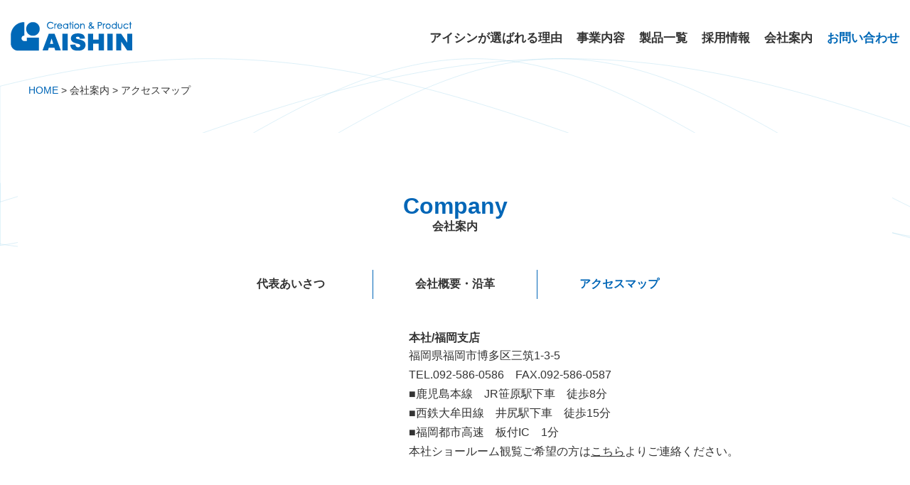

--- FILE ---
content_type: text/html; charset=UTF-8
request_url: https://www.aishin.biz/company/access/
body_size: 7406
content:
<!DOCTYPE html>
<html lang="ja">
<head>
	<meta charset="UTF-8">
	<title>アクセスマップ｜ホテル用システム（SOLEIL）・制御機器、メビウスVODシステムの開発・販売 | 株式会社アイシン</title>
	
<!-- All In One SEO Pack 3.5.2[65,80] -->
<meta name="description"  content="福岡にあるレジャーホテル向けシステム機器メーカー株式会社アイシンの本社・営業所、事業所へのアクセス情報をご紹介します。" />

<meta name="keywords"  content="株式会社アイシン,アイシン,東京,福岡,大阪,山口,高松" />

<script type="application/ld+json" class="aioseop-schema">{"@context":"https://schema.org","@graph":[{"@type":"Organization","@id":"https://www.aishin.biz/#organization","url":"https://www.aishin.biz/","name":"株式会社アイシン","sameAs":[]},{"@type":"WebSite","@id":"https://www.aishin.biz/#website","url":"https://www.aishin.biz/","name":"株式会社アイシン","publisher":{"@id":"https://www.aishin.biz/#organization"},"potentialAction":{"@type":"SearchAction","target":"https://www.aishin.biz/?s={search_term_string}","query-input":"required name=search_term_string"}},{"@type":"WebPage","@id":"https://www.aishin.biz/company/access/#webpage","url":"https://www.aishin.biz/company/access/","inLanguage":"ja","name":"アクセスマップ","isPartOf":{"@id":"https://www.aishin.biz/#website"},"breadcrumb":{"@id":"https://www.aishin.biz/company/access/#breadcrumblist"},"description":"福岡にあるレジャーホテル向けシステム機器メーカー株式会社アイシンの本社・営業所、事業所へのアクセス情報をご紹介します。","datePublished":"2019-12-05T05:59:17+09:00","dateModified":"2019-12-05T05:59:26+09:00"},{"@type":"BreadcrumbList","@id":"https://www.aishin.biz/company/access/#breadcrumblist","itemListElement":[{"@type":"ListItem","position":1,"item":{"@type":"WebPage","@id":"https://www.aishin.biz/","url":"https://www.aishin.biz/","name":"株式会社アイシン｜ホテル用システム（SOLEIL）・制御機器、メビウスVODシステムの開発・販売"}},{"@type":"ListItem","position":2,"item":{"@type":"WebPage","@id":"https://www.aishin.biz/company/","url":"https://www.aishin.biz/company/","name":"会社案内"}},{"@type":"ListItem","position":3,"item":{"@type":"WebPage","@id":"https://www.aishin.biz/company/access/","url":"https://www.aishin.biz/company/access/","name":"アクセスマップ"}}]}]}</script>
<link rel="canonical" href="https://www.aishin.biz/company/access/" />
<!-- All In One SEO Pack -->
<link rel='dns-prefetch' href='//code.jquery.com' />
<link rel='dns-prefetch' href='//s.w.org' />
		<script type="text/javascript">
			window._wpemojiSettings = {"baseUrl":"https:\/\/s.w.org\/images\/core\/emoji\/12.0.0-1\/72x72\/","ext":".png","svgUrl":"https:\/\/s.w.org\/images\/core\/emoji\/12.0.0-1\/svg\/","svgExt":".svg","source":{"concatemoji":"https:\/\/www.aishin.biz\/wp-includes\/js\/wp-emoji-release.min.js?ver=5.4.18"}};
			/*! This file is auto-generated */
			!function(e,a,t){var n,r,o,i=a.createElement("canvas"),p=i.getContext&&i.getContext("2d");function s(e,t){var a=String.fromCharCode;p.clearRect(0,0,i.width,i.height),p.fillText(a.apply(this,e),0,0);e=i.toDataURL();return p.clearRect(0,0,i.width,i.height),p.fillText(a.apply(this,t),0,0),e===i.toDataURL()}function c(e){var t=a.createElement("script");t.src=e,t.defer=t.type="text/javascript",a.getElementsByTagName("head")[0].appendChild(t)}for(o=Array("flag","emoji"),t.supports={everything:!0,everythingExceptFlag:!0},r=0;r<o.length;r++)t.supports[o[r]]=function(e){if(!p||!p.fillText)return!1;switch(p.textBaseline="top",p.font="600 32px Arial",e){case"flag":return s([127987,65039,8205,9895,65039],[127987,65039,8203,9895,65039])?!1:!s([55356,56826,55356,56819],[55356,56826,8203,55356,56819])&&!s([55356,57332,56128,56423,56128,56418,56128,56421,56128,56430,56128,56423,56128,56447],[55356,57332,8203,56128,56423,8203,56128,56418,8203,56128,56421,8203,56128,56430,8203,56128,56423,8203,56128,56447]);case"emoji":return!s([55357,56424,55356,57342,8205,55358,56605,8205,55357,56424,55356,57340],[55357,56424,55356,57342,8203,55358,56605,8203,55357,56424,55356,57340])}return!1}(o[r]),t.supports.everything=t.supports.everything&&t.supports[o[r]],"flag"!==o[r]&&(t.supports.everythingExceptFlag=t.supports.everythingExceptFlag&&t.supports[o[r]]);t.supports.everythingExceptFlag=t.supports.everythingExceptFlag&&!t.supports.flag,t.DOMReady=!1,t.readyCallback=function(){t.DOMReady=!0},t.supports.everything||(n=function(){t.readyCallback()},a.addEventListener?(a.addEventListener("DOMContentLoaded",n,!1),e.addEventListener("load",n,!1)):(e.attachEvent("onload",n),a.attachEvent("onreadystatechange",function(){"complete"===a.readyState&&t.readyCallback()})),(n=t.source||{}).concatemoji?c(n.concatemoji):n.wpemoji&&n.twemoji&&(c(n.twemoji),c(n.wpemoji)))}(window,document,window._wpemojiSettings);
		</script>
		<style type="text/css">
img.wp-smiley,
img.emoji {
	display: inline !important;
	border: none !important;
	box-shadow: none !important;
	height: 1em !important;
	width: 1em !important;
	margin: 0 .07em !important;
	vertical-align: -0.1em !important;
	background: none !important;
	padding: 0 !important;
}
</style>
	<link rel='stylesheet' id='wp-block-library-css'  href='https://www.aishin.biz/wp-includes/css/dist/block-library/style.min.css?ver=5.4.18' type='text/css' media='all' />
<link rel='stylesheet' id='responsive-lightbox-swipebox-css'  href='https://www.aishin.biz/wp-content/plugins/responsive-lightbox/assets/swipebox/swipebox.min.css?ver=2.2.3' type='text/css' media='all' />
<link rel='stylesheet' id='wp-pagenavi-css'  href='https://www.aishin.biz/wp-content/plugins/wp-pagenavi/pagenavi-css.css?ver=2.70' type='text/css' media='all' />
<link rel='stylesheet' id='style-base-css'  href='https://www.aishin.biz/wp-content/themes/kous/style.css?ver=5.4.18' type='text/css' media='all' />
<link rel='stylesheet' id='style-pure-css'  href='https://www.aishin.biz/wp-content/themes/kous/css/pure-min.css?ver=5.4.18' type='text/css' media='all' />
<link rel='stylesheet' id='style-font-css'  href='https://www.aishin.biz/wp-content/themes/kous/css/font-awesome.min.css?ver=5.4.18' type='text/css' media='all' />
<link rel='stylesheet' id='style-common-css'  href='https://www.aishin.biz/wp-content/themes/kous/css/add/common.css?ver=5.4.18' type='text/css' media='all' />
<link rel='stylesheet' id='style-page-css'  href='https://www.aishin.biz/wp-content/themes/kous/css/add/page.css?ver=5.4.18' type='text/css' media='all' />
<link rel='stylesheet' id='style-pc-css'  href='https://www.aishin.biz/wp-content/themes/kous/css/add/pc.css?ver=5.4.18' type='text/css' media='all' />
<script type='text/javascript' src='https://www.aishin.biz/wp-includes/js/jquery/jquery.js?ver=1.12.4-wp'></script>
<script type='text/javascript' src='https://www.aishin.biz/wp-includes/js/jquery/jquery-migrate.min.js?ver=1.4.1'></script>
<script type='text/javascript' src='https://www.aishin.biz/wp-content/plugins/responsive-lightbox/assets/swipebox/jquery.swipebox.min.js?ver=2.2.3'></script>
<script type='text/javascript' src='https://www.aishin.biz/wp-content/plugins/responsive-lightbox/assets/infinitescroll/infinite-scroll.pkgd.min.js?ver=5.4.18'></script>
<script type='text/javascript'>
/* <![CDATA[ */
var rlArgs = {"script":"swipebox","selector":"lightbox","customEvents":"","activeGalleries":"1","animation":"1","hideCloseButtonOnMobile":"0","removeBarsOnMobile":"0","hideBars":"1","hideBarsDelay":"5000","videoMaxWidth":"1080","useSVG":"1","loopAtEnd":"0","woocommerce_gallery":"0","ajaxurl":"https:\/\/www.aishin.biz\/wp-admin\/admin-ajax.php","nonce":"35269736a7"};
/* ]]> */
</script>
<script type='text/javascript' src='https://www.aishin.biz/wp-content/plugins/responsive-lightbox/js/front.js?ver=2.2.3'></script>
<script type='text/javascript' src='//code.jquery.com/jquery-1.12.0.min.js?ver=5.4.18'></script>
<script type='text/javascript' src='https://www.aishin.biz/wp-content/themes/kous/js/common.js?ver=5.4.18'></script>
<link rel='https://api.w.org/' href='https://www.aishin.biz/wp-json/' />
<link rel="EditURI" type="application/rsd+xml" title="RSD" href="https://www.aishin.biz/xmlrpc.php?rsd" />
<link rel="wlwmanifest" type="application/wlwmanifest+xml" href="https://www.aishin.biz/wp-includes/wlwmanifest.xml" /> 
<meta name="generator" content="WordPress 5.4.18" />
<link rel='shortlink' href='https://www.aishin.biz/?p=26' />
<link rel="alternate" type="application/json+oembed" href="https://www.aishin.biz/wp-json/oembed/1.0/embed?url=https%3A%2F%2Fwww.aishin.biz%2Fcompany%2Faccess%2F" />
<link rel="alternate" type="text/xml+oembed" href="https://www.aishin.biz/wp-json/oembed/1.0/embed?url=https%3A%2F%2Fwww.aishin.biz%2Fcompany%2Faccess%2F&#038;format=xml" />
<!-- Global site tag (gtag.js) - Google Analytics -->
<script async src="https://www.googletagmanager.com/gtag/js?id=UA-169179810-1"></script>
<script>
  window.dataLayer = window.dataLayer || [];
  function gtag(){dataLayer.push(arguments);}
  gtag('js', new Date());

  gtag('config', 'UA-169179810-1');
</script>
    <meta http-equiv="X-UA-Compatible" content="IE=edge">

    <meta name="viewport" content="width=device-width, initial-scale=1">

    <meta name="format-detection" content="telephone=no">

    <!--[if lte IE 8]>

        <link rel="stylesheet" href="https://unpkg.com/purecss@1.0.0/build/grids-responsive-old-ie-min.css">

    <![endif]-->

    <!--[if gt IE 8]><!-->

        <link rel="stylesheet" href="https://unpkg.com/purecss@1.0.0/build/grids-responsive-min.css">

    <!--<![endif]-->


<link rel="icon" href="https://www.aishin.biz/wp-content/uploads/2020/07/cropped-favicon-32x32.png" sizes="32x32" />
<link rel="icon" href="https://www.aishin.biz/wp-content/uploads/2020/07/cropped-favicon-192x192.png" sizes="192x192" />
<link rel="apple-touch-icon" href="https://www.aishin.biz/wp-content/uploads/2020/07/cropped-favicon-180x180.png" />
<meta name="msapplication-TileImage" content="https://www.aishin.biz/wp-content/uploads/2020/07/cropped-favicon-270x270.png" />
		<style type="text/css" id="wp-custom-css">
			/* =========================
   仕様セクション専用（spec-section）
========================= */

/* H3：タグ風（文字の後ろだけ背景色） */
.spec-section h3{
  font-size: 1.6em;
  color: #000;
  background-color: rgb(146, 198, 228);
  padding: .3em .7em;
  margin: 0 0 1em 0;
  display: inline-block;
}

/* H4 */
.spec-section h4{
  font-size: 1.4em;
  margin: 0 0 .8em 0;
}

/* テーブル内の行の高さ */
.spec-section figure.wp-block-table td,
.spec-section figure.wp-block-table th{
  padding-top: .45em;
  padding-bottom: .45em;
}

/* 表ブロック（左寄せ統一） */
.spec-section figure.wp-block-table{
  max-width: 980px;
  margin: 0 0 1.2em 0;
}

/* 表内部 */
.spec-section figure.wp-block-table table{
  width: 100%;
  table-layout: fixed;
}

/* 列比率 5:5 */
.spec-section figure.wp-block-table th:first-child,
.spec-section figure.wp-block-table td:first-child{
  width: 50%;
}

/* 備考・説明文（※など） */
.spec-section .spec-note{
  max-width: 980px;
  margin: .6em 0 0 0;
  padding: 0;
  text-indent: 0;
}

/* テーブル：スマホ時のはみ出し対策 */
@media (max-width: 600px){
  .spec-section figure.wp-block-table{
    overflow-x: auto;
    -webkit-overflow-scrolling: touch;
    width: 100% !important;
    max-width: 100% !important;
  }

  .spec-section figure.wp-block-table table{
    width: 100% !important;
    table-layout: auto;
  }

  .spec-section figure.wp-block-table td,
  .spec-section figure.wp-block-table th{
    white-space: normal;
    overflow-wrap: anywhere;
    word-break: break-word;
  }
}

/* =========================
   2列リスト（PC：2列 / スマホ：1列）
   対象：ul.two-col-list
========================= */

#product #main .wrap01 ul.two-col-list{
  display: flex;
  flex-wrap: wrap;
  gap: .6em 1.5em;
  padding-left: 0; /* ←二重padding防止 */
}

#product #main .wrap01 ul.two-col-list > li{
  width: calc(50% - .75em);
  box-sizing: border-box; /* 2列維持 */
  position: relative;
  padding-left: 1.8em;    /* ●揃えの基準 */
}

@media (max-width: 600px){
  #product #main .wrap01 ul.two-col-list{
    gap: .6em 0;
  }
  #product #main .wrap01 ul.two-col-list > li{
    width: 100%;
    margin-bottom: .4em;
  }
}

/* =========================
   1行（長文）リスト用：テーマの width:50% を無効化
   対象：ul.one-line-list
========================= */
#product #main .wrap01 ul.one-line-list{
  display: block;
  padding-left: 0; /* ←二重padding防止 */
}

#product #main .wrap01 ul.one-line-list > li{
  width: auto !important;
  position: relative;
  padding-left: 1.8em;  /* ●揃えの基準 */
}

/* ●（テーマの::before）固定 */
#product #main .wrap01 ul.two-col-list > li::before,
#product #main .wrap01 ul.one-line-list > li::before{
  position: absolute;
  left: 0;
  top: .15em;
  padding-right: 0;
}
		</style>
			<link rel="preconnect" href="https://fonts.gstatic.com">
	<link href="https://fonts.googleapis.com/css2?family=Noto+Serif+JP:wght@200;300;400;500;600;700;900&display=swap" rel="stylesheet">
</head>
<body>

<header>
	<div id="header">
		<h1 class="title1"><a href="https://www.aishin.biz"><img src="https://www.aishin.biz/wp-content/themes/kous/images/common/ico_headerlogo.png" alt="" class="pure-img"></a></h1>
		<div class="container">
			<a class="menu-trigger" href="/">
				<span></span>
				<span></span>
				<span></span>
			</a>
		</div>
		<!-- /.container -->

		<div id="gNavi">
			<nav class="menu-%e3%82%b0%e3%83%ad%e3%83%bc%e3%83%90%e3%83%ab%e3%83%a1%e3%83%8b%e3%83%a5%e3%83%bc-container"><ul id="menu-%e3%82%b0%e3%83%ad%e3%83%bc%e3%83%90%e3%83%ab%e3%83%a1%e3%83%8b%e3%83%a5%e3%83%bc" class="menu"><li id="menu-item-107" class="menu-item menu-item-type-post_type menu-item-object-page menu-item-107"><a href="https://www.aishin.biz/strength/">アイシンが選ばれる理由<span></span></a></li>
<li id="menu-item-109" class="menu-item menu-item-type-post_type menu-item-object-page menu-item-109"><a href="https://www.aishin.biz/business/">事業内容<span></span></a></li>
<li id="menu-item-238" class="menu-item menu-item-type-post_type menu-item-object-page menu-item-238"><a href="https://www.aishin.biz/products/">製品一覧<span></span></a></li>
<li id="menu-item-108" class="menu-item menu-item-type-post_type menu-item-object-page menu-item-108"><a href="https://www.aishin.biz/recruit/">採用情報<span></span></a></li>
<li id="menu-item-110" class="menu-item menu-item-type-post_type menu-item-object-page current-page-ancestor menu-item-110"><a href="https://www.aishin.biz/company/">会社案内<span></span></a></li>
<li id="menu-item-111" class="menu-item menu-item-type-post_type menu-item-object-page menu-item-111"><a href="https://www.aishin.biz/contact/">お問い合わせ<span></span></a></li>
</ul></nav>		</div>
		<!-- /#gNavi -->


	</div>
	 <!-- /#header -->
			<div id="breadcrumbs">
			<div class="breadcrumbs container" typeof="BreadcrumbList" vocab="https://schema.org/">
			    <!-- Breadcrumb NavXT 6.4.0 -->
<span property="itemListElement" typeof="ListItem"><a property="item" typeof="WebPage" title="Go to 株式会社アイシン." href="https://www.aishin.biz" class="home" ><span property="name">HOME</span></a><meta property="position" content="1"></span> &gt; <span property="itemListElement" typeof="ListItem"><a property="item" typeof="WebPage" title="Go to 会社案内." href="https://www.aishin.biz/company/" class="post post-page" ><span property="name">会社案内</span></a><meta property="position" content="2"></span> &gt; <span class="post post-page current-item">アクセスマップ</span>			</div>
		</div>
		<!-- /#breadcrumbs -->
		<div id="backCanvas">
	<div id="canvas-container" style="width: 100%; height: 60vh;">
	    <canvas id="sineCanvas" style="width: 100%; height: 60vh;" width="800" height="300"></canvas>
	</div>
</div>
</header>
<article id="access">
	<section id="main">

		<section class="section1">
        	<div class="container">
				<div class="wrap1">
					<h1 class="title1 lazy">Company<small>会社案内</small></h1>

					<div class="wrap-anchorlink"><div class="container">
	<div class="anchorlink lazy">
	<ul class="text-center"><li class="page_item page-item-22"><a href="https://www.aishin.biz/company/message/">代表あいさつ</a></li>
<li class="page_item page-item-1378"><a href="https://www.aishin.biz/company/outline/">会社概要・沿革</a></li>
<li class="page_item page-item-26 current_page_item"><a href="https://www.aishin.biz/company/access/" aria-current="page">アクセスマップ</a></li>
</ul>	</div>
</div></div>
					
					<div class="pure-g group1 lazy">
						<div class="pure-u-1 pure-u-md-9-24 unit1">
							<iframe src="https://www.google.com/maps/embed?pb=!1m18!1m12!1m3!1d3325.001111387732!2d130.4514000155111!3d33.55334745130205!2m3!1f0!2f0!3f0!3m2!1i1024!2i768!4f13.1!3m3!1m2!1s0x354190fc788c3a27%3A0x321f84b6baa6ebf!2z77yI5qCq77yJ44Ki44Kk44K344Oz!5e0!3m2!1sja!2sjp!4v1575529251745!5m2!1sja!2sjp" width="425" height="350" frameborder="0" style="border:0;" allowfullscreen=""></iframe>
						</div>
						<div class="pure-u-1 pure-u-md-15-24 unit2">
							<h3 class="title3">本社/福岡支店</h2>
							<p>
								福岡県福岡市博多区三筑1-3-5<br>
								<a href="tel:092-586-0586">TEL.092-586-0586</a>　FAX.092-586-0587<br>
								■鹿児島本線　JR笹原駅下車　徒歩8分<br>
								■西鉄大牟田線　井尻駅下車　徒歩15分<br>
								■福岡都市高速　板付IC　1分<br>
								本社ショールーム観覧ご希望の方は<a href="https://www.aishin.biz/contact">こちら</a>よりご連絡ください。
							</p>
						</div>
					</div>
					<!-- .group1 -->
					
					<div class="pure-g group1 lazy">
						<div class="pure-u-1 pure-u-md-9-24 unit1">
							<iframe src="https://www.google.com/maps/embed?pb=!1m18!1m12!1m3!1d3286.795884976163!2d135.49556961552918!3d34.533398999666986!2m3!1f0!2f0!3f0!3m2!1i1024!2i768!4f13.1!3m3!1m2!1s0x6000da4fcc89e6b9%3A0xf1b15bb2fcebfe42!2z44CSNTk5LTgyMzcg5aSn6Ziq5bqc5aC65biC5Lit5Yy65rex5LqV5rC05rGg55S677yT77yR77yU77yY!5e0!3m2!1sja!2sjp!4v1575621983905!5m2!1sja!2sjp" width="425" height="350" frameborder="0" style="border:0;" allowfullscreen=""></iframe>
						</div>
						<div class="pure-u-1 pure-u-md-15-24 unit2">
							<h3 class="title3">大阪支店</h2>
							<p>
								大阪府堺市中区深井水池町3148<br>
								<a href="tel:072-275-7426">TEL.072-275-7426</a>　FAX.072-275-7427<br>
								■泉北高速鉄道線　深井駅下車　徒歩5分<br>
								■阪和自動車道　堺IC　3.7Km<br>
								大阪ショールーム観覧ご希望の方は<a href="https://www.aishin.biz/contact">こちら</a>よりご連絡ください。
							</p>
						</div>
					</div>
					<!-- .group1 -->
					
					<div class="pure-g group1 lazy">
						<div class="pure-u-1 pure-u-md-9-24 unit1">
							<iframe src="https://www.google.com/maps/embed?pb=!1m18!1m12!1m3!1d3239.1678698079713!2d139.8301727!3d35.7220898!2m3!1f0!2f0!3f0!3m2!1i1024!2i768!4f13.1!3m3!1m2!1s0x60188f3994f2c1a9%3A0xc6c58af1f45f6801!2z44CSMTMxLTAwNDEg5p2x5Lqs6YO95aKo55Sw5Yy65YWr5bqD77yU5LiB55uu77yU77yT4oiS77yZ!5e0!3m2!1sja!2sjp!4v1662013448436!5m2!1sja!2sjp" width="425" height="350" frameborder="0" style="border:0;" allowfullscreen=""></iframe>
						</div>
						<div class="pure-u-1 pure-u-md-15-24 unit2">
							<h3 class="title3">東京支店</h2>
							<p>
								東京都墨田区八広4-43-9-1F<br>
								<a href="tel:03-3610-0102">TEL.03-3610-0102</a>　FAX.03-3610-0103<br>
								■京成電鉄　八広駅　徒歩 8分<br>
								■首都高速中央環状線　四ツ木IC　5分<br>
								■首都高速６号向島線　堤通IC　6分<br>
								■首都高速７号小松川線　錦糸町IC　11分<br>
								東京ショールーム観覧ご希望の方は<a href="https://www.aishin.biz/contact">こちら</a>よりご連絡ください。
							</p>
						</div>
					</div>
					<!-- .group1 -->
				</div>
				<!-- .wrap1 -->
			</div>
			<!-- .container -->
        </section>
        <!-- .section1 -->


	</section>
	<!-- /#main -->
</article>
<!-- /#access -->

<footer>
	<div id="footer">
		<div class="container">
			<div class="pure-g group1">
				<div class="pure-u-1 pure-u-md-5-24 unit1">
					<h1 class="title1"><a href="https://www.aishin.biz"><img src="https://www.aishin.biz/wp-content/themes/kous/images/common/ico_footerlogo.png" alt="" class="pure-img"></a></h1>
				</div>
				<div class="pure-u-1 pure-u-md-19-24 unit2">
					<div class="footer-nav cf">
						<nav class="menu-%e3%83%95%e3%83%83%e3%82%bf%e3%83%bc%e3%83%a1%e3%83%8b%e3%83%a5%e3%83%bc-container"><ul id="menu-%e3%83%95%e3%83%83%e3%82%bf%e3%83%bc%e3%83%a1%e3%83%8b%e3%83%a5%e3%83%bc" class="menu"><li id="menu-item-113" class="menu-item menu-item-type-custom menu-item-object-custom menu-item-home menu-item-113"><a href="http://www.aishin.biz">HOME<span></span></a></li>
<li id="menu-item-114" class="menu-item menu-item-type-post_type menu-item-object-page menu-item-114"><a href="https://www.aishin.biz/strength/">アイシンが選ばれる理由<span></span></a></li>
<li id="menu-item-115" class="menu-item menu-item-type-post_type menu-item-object-page menu-item-115"><a href="https://www.aishin.biz/business/">事業内容<span></span></a></li>
<li id="menu-item-142" class="menu-item menu-item-type-post_type menu-item-object-products menu-item-142"><a href="https://www.aishin.biz/products/soleil-computer-2/">製品一覧<span></span></a></li>
<li id="menu-item-116" class="menu-item menu-item-type-post_type menu-item-object-page menu-item-116"><a href="https://www.aishin.biz/recruit/">採用情報<span></span></a></li>
<li id="menu-item-117" class="menu-item menu-item-type-post_type menu-item-object-page current-page-ancestor menu-item-117"><a href="https://www.aishin.biz/company/">会社案内<span></span></a></li>
<li id="menu-item-137" class="menu-item menu-item-type-taxonomy menu-item-object-category menu-item-137"><a href="https://www.aishin.biz/category/news/">お知らせ<span></span></a></li>
<li id="menu-item-118" class="menu-item menu-item-type-post_type menu-item-object-page menu-item-118"><a href="https://www.aishin.biz/contact/">お問い合わせ<span></span></a></li>
<li id="menu-item-231" class="menu-item menu-item-type-post_type menu-item-object-page menu-item-privacy-policy menu-item-231"><a href="https://www.aishin.biz/privacy-policy/">プライバシーポリシー<span></span></a></li>
</ul></nav>					</div>
					<!-- /.footer-nav -->
					<table>
						<tr>
							<th style="text-align: left;">本　　社　/</th>
							<td style="width: 320px;">〒812-0887 <span>福岡県福岡市博多区三筑1-3-5</span></td>
							<td><a href="tel:092-586-0586">TEL.092-586-0586</a> FAX.092-586-0587</span></td>
						</tr>
						<tr>
							<th style="text-align: left;">福岡支店　/</th>
							<td style="width: 320px;">〒812-0887 <span>福岡県福岡市博多区三筑1-3-5</span></td>
							<td><a href="tel:092-586-0586">TEL.092-586-0586</a> FAX.092-586-0587</span></td>
						</tr>
						<tr>
							<th style="text-align: left;">大阪支店　/</th>
							<td style="width: 320px;">〒599-8237 <span>大阪府堺市中区深井水池町3148</span></td>
							<td><a href="tel:072-275-7426">TEL.072-275-7426</a> FAX.072-275-7427</span></td>
						</tr>
						<tr>
							<th style="text-align: left;">東京支店　/</th>
							<td style="width: 320px;">〒131-0041 <span>東京都墨田区八広4-43-9-1F</span></td>
							<td><a href="tel:03-3610-0102">TEL.03-3610-0102</a> FAX.03-3610-0103</span></td>
						</tr>
					</table>
					<!-- <p>
						本　　　社 / 〒812-0887 <span>福岡県福岡市博多区三筑1-3-5　</span><span><a href="tel:092-586-0586">TEL.092-586-0586</a> FAX.092-586-0587</span><br>
						大阪　支店 / 〒599-8237 <span>大阪府堺市中区深井水池町3148　</span><span><a href="tel:072-275-7426">TEL.072-275-7426</a> FAX.072-275-7427</span><br>
						東京営業所 / 〒144-0051 <span>東京都大田区西蒲田6-35-13 グローリー2F　</span><span><a href="tel:03-3739-8181">TEL.03-3739-8181</a> FAX.03-3739-8123</span><br>
						高松営業所 / 〒761-0113 <span>香川県高松市屋島西町2285番地16-102　</span><span><a href="tel:087-899-5972">TEL.087-899-5972</a> FAX.087-899-5973</span><br>
						山口営業所 / 〒740-0032 <span>山口県岩国市尾津町2-13-17　</span><span><a href="tel:0827-28-4334">TEL.0827-28-4334</a> FAX.0827-28-2944</span>
					</p> -->
				</div>
			</div>
			<!-- .pure-g -->

		</div>
		
	</div>
	<div id="copyright" class="text-center">
		<div class="container">
			<p class="text-center">&copy; AISHIN Co., Ltd. All Rights Reserved.</p>
			<!-- <a href="https://www.aishin.biz/privacy-policy">プライバシーポリシー</a> -->
		</div>
	</div>

</footer>
<script type='text/javascript' src='https://www.aishin.biz/wp-includes/js/wp-embed.min.js?ver=5.4.18'></script>
</body>
</html>


--- FILE ---
content_type: text/css
request_url: https://www.aishin.biz/wp-content/themes/kous/css/add/common.css?ver=5.4.18
body_size: 2820
content:
@charset "utf-8";

/* reset
*********************************************************/

* {
    margin: 0;
    padding: 0;
}

div {
    -webkit-box-sizing: border-box;
    -moz-box-sizing: border-box;
    box-sizing: border-box;
}

ul,
ol {
    list-style: none;
}

h1,
h2,
h3,
h4,
h5 {
    margin: 0;
}


/* common
*********************************************************/

html {
    font-size: 62.5%;
}

body {
    color: #333;
    /*background: url(../../images/common/img_background.png) 0 30px no-repeat #fafafa;
    background-size: 100vw;*/
}

body,
.pure-g [class*=pure-u] {
    font-family: "游ゴシック", YuGothic, Verdana, "メイリオ", Meiryo, "ヒラギノ角ゴ ProN W3", "Hiragino Kaku Gothic ProN", sans-serif;
}

@media all and (-ms-high-contrast:none) {

    body,
    .pure-g [class*=pure-u] {
        font-family: "メイリオ", Meiryo, Verdana, "ヒラギノ角ゴ ProN W3", "Hiragino Kaku Gothic ProN", sans-serif;
    }
}

.mincho {
    font-family: 'Noto Serif JP', 游明朝, "Yu Mincho", YuMincho, "Hiragino Mincho ProN", HGS明朝E, メイリオ, Meiryo, serif;
    font-feature-settings: "palt";
}

body {
    -webkit-font-smoothing: subpixel-antialiased;
    -moz-osx-font-smoothing: unset;

    @media only screen and(-webkit-min-device-pixel-ratio: 2), (min-resolution: 2dppx) {
        -webkit-font-smoothing: antialiased;
        -moz-osx-font-smoothing: grayscale;
    }
}

p {
    font-size: 1.6rem;
    line-height: 1.7;
}


a {
    color: #333;
    outline: none;
}

a:hover {
    opacity: 0.6;
    -webkit-transition: all 0.3s;
    -moz-transition: all 0.3s;
    -ms-transition: all 0.3s;
    -o-transition: all 0.3s;
    transition: all 0.3s;
}

.container {
    width: 100%;
    max-width: 1230px;
    padding-left: 15px;
    padding-right: 15px;
    margin: auto;
    overflow: hidden;
    position: relative;
    -webkit-box-sizing: border-box;
    -moz-box-sizing: border-box;
    box-sizing: border-box;
}

.clear {
    clear: both !important;
}

.text-center {
    text-align: center;
}

.text-left {
    text-align: left;
}

.text-right {
    text-align: right;
}

.center-block {
    display: block;
    margin: auto;
}

.wp-pagenavi {
    padding: 20px 0;
    background: #F9F9F9;
    margin-top: 45px;
    font-size: 1.6rem;
    overflow: hidden;
}

.wp-pagenavi.var01 {
    padding-left: 15px;
    padding-right: 15px;
    -webkit-box-sizing: border-box;
    -moz-box-sizing: border-box;
    box-sizing: border-box;
}

.wp-pagenavi a,
.wp-pagenavi span {
    background: #FFF;
}

.wp-pagenavi.var01 a {
    border: none;
    color: #333;
    background: none;
}

.wp-pagenavi.var01 .pull-right{
    text-align: right;
    word-break: break-all;
}

.wp-pagenavi span.current {
    background: #666;
    color: #fff;
    border-color: #666;
}

.bg-danger {
    background-color: #f2dede;
    padding: 5px;
}

.text-danger {
    color: #a94442;
}

a[href^=tel] {
    text-decoration: none;
    color: inherit;
    cursor: default;
}

a[href^=tel]:hover {
    opacity: 1;
}

.lazy {
    opacity: 0;
    position: relative;
    -webkit-transform: translate(0%, 50px);
    transform: translate(0%, 50px);
}

.lazy-show {
    opacity: 1;
    -webkit-transition: all 0.8s;
    -moz-transition: all 0.8s;
    -ms-transition: all 0.8s;
    -o-transition: all 0.8s;
    -webkit-transform: translate(0, 0);
    transform: translate(0, 0);
    transition: all 1s;
}

.flickWrap {
    width: 100%;
}

#backCanvas {
    position: fixed;
    left: 0;
    top: 0;
    z-index: -5;
    width: 100vw;
    height: 60vh;
}


@media screen and (max-width:768px) {
    a[href^=tel] {
        /*text-decoration: underline;*/
    }

    .flickWrap {
        overflow: auto;
        white-space: nowrap;
        margin-bottom: 60px;
        padding: 5px 0;
    }

    .flickWrap::before {
        content: "※表が見切れる場合は横スクロールでご覧ください。";
        color: #F55;
        font-size: 1.4rem;
        margin-bottom: 20px;
    }

    .flickWrap::-webkit-scrollbar {
        height: 5px;
    }

    .flickWrap::-webkit-scrollbar-track {
        background: #F1F1F1;
    }

    .flickWrap::-webkit-scrollbar-thumb {
        background: #BCBCBC;
    }

    #backCanvas {
        height: 40vh;
    }
}


/* Header
*********************************************************/
#header {
    width: calc(100% - 30px);
    margin: auto;
    padding: 30px 0;
}

#header h1 {
    display: inline-block;
}

#header .container {
    display: none;
}

@media screen and (max-width:768px) {

    #header .container {
        display: block;
    }

    #header a.menu-trigger,
    #header a.menu-trigger span {
        display: inline-block;
        transition: all .4s;
        box-sizing: border-box;
    }

    #header a.menu-trigger {
        position: fixed;
        width: 40px;
        height: 40px;
        right: 10px;
        top: 10px;
        z-index: 600;
        background: rgba(255, 255, 255, 0.75);
    }

    #header a.menu-trigger:hover {
        opacity: 1;
    }

    #header a.menu-trigger span {
        position: absolute;
        left: 5px;
        width: 30px;
        height: 2px;
        background-color: #333;
        border-radius: 1px;
    }

    #header a.menu-trigger span:nth-of-type(1) {
        top: 10px;
    }

    #header a.menu-trigger span:nth-of-type(2) {
        top: 48%;
    }

    #header a.menu-trigger span:nth-of-type(3) {
        bottom: 10px;
    }

    .menu-trigger.active span:nth-of-type(1) {
        -webkit-transform: translateY(9px) rotate(-315deg);
        transform: translateY(9px) rotate(-315deg);
    }

    .menu-trigger.active span:nth-of-type(2) {
        opacity: 0;
    }

    .menu-trigger.active span:nth-of-type(3) {
        -webkit-transform: translateY(-9px) rotate(315deg);
        transform: translateY(-9px) rotate(315deg);
    }
}

/* GlobalNavi
*********************************************************/

#gNavi {
    display: inline-block;
    padding-top: 12px;
    float: right;
}

#gNavi ul li {
    display: inline-block;
    font-size: 1.7rem;
    white-space: nowrap;
}

#gNavi ul li+li {
    padding-left: 1em;
}

#gNavi ul li a {
    color: #333;
    text-decoration: none;
    font-weight: bold;
}

#gNavi ul li:last-of-type a {
    color: #0068b7;
}


@media screen and (max-width:768px) {
    #gNavi {
        display: none;
        background: rgba(0, 0, 0, 0.9);
        position: fixed;
        left: 0;
        top: 0;
        width: 100vw;
        height: 100vh;
        z-index: 100;
        overflow: hidden;
    }

    #gNavi .container {
        overflow: hidden;
        position: relative;
        width: 100vw;
        height: 100vh;
        padding: 0;
    }

    #gNavi ul {
        display: block;
        height: 100vh;
        overflow-y: scroll;
        padding-bottom: 100px;
        border: none;
        position: absolute;
        right: -100vw;
        top: 50px;
        width: 100vw;
        -webkit-box-sizing: border-box;
        -moz-box-sizing: border-box;
        box-sizing: border-box;
        z-index: 110;
        padding-left: 0;
    }

    #gNavi ul li,
    #gNavi ul li:first-of-type {
        float: none;
        display: block;
        width: 100%;
        border: none;
        padding-left: 0;
        border-bottom: 1px dotted #fff;
    }

    #gNavi ul li+li {
        padding-left: 0;
    }

    #gNavi ul li a,
    #gNavi ul li:last-of-type a {
        color: #FFF;
        line-height: 1;
        border: none;
        display: block;
        text-align: center;
        width: 100%;
        -webkit-box-sizing: border-box;
        -moz-box-sizing: border-box;
        box-sizing: border-box;
        padding: 20px 0;
    }

    #gNavi ul li:first-of-type a {
        border: none;
    }

    #gNavi ul li a small {
        display: none;
    }
}


/* Breadcrumbs
*********************************************************/

#breadcrumbs {
    padding: 15px 0;
    font-size: 1.4rem;
    margin-bottom: 35px;
    background: none;
}

#breadcrumbs a {
    color: #333;
    text-decoration: none;
}

#breadcrumbs a.home {
    color: #0066b7;
}


@media screen and (max-width:768px) {
    #breadcrumbs {
        height: auto;
        padding: 15px 0;
        line-height: 1.6;
        margin-bottom: 20px;
    }
}


/* Content
*********************************************************/

@media screen and (max-width:768px) {}



/* sidebar
*********************************************************/

@media screen and (max-width:768px) {}


/* Footer
*********************************************************/
footer {
    background: #0068b7;
}

#footer {
    padding-top: 50px;
}

.footer-nav {
    margin-bottom: 30px;
}

.footer-nav li {
    display: inline-block;
    margin-right: 9px;
}

.footer-nav li:last-of-type {
    margin-right: auto;
}

.footer-nav a {
    text-decoration: none;
    font-size: 1.6rem;
    color: #fff;
}

#footer .unit2 p,
#copyright {
    color: #fff;
}

#footer table {
    font-size: 1.6rem;
    color: #FFF;
}

#footer table th,
#footer table td{
    vertical-align: top;
}

#footer table th{
    min-width: 110px;
}

#footer table td {
    display: inline-block;
    padding-left: 1em;
}

#copyright {
    padding-top: 70px;
    padding-bottom: 50px;
}

#copyright .container {
    position: relative;
}

#copyright .container a {
    display: block;
    position: absolute;
    top: 0;
    right: 0;
    font-size: 1.6rem;
    line-height: 1.7;
    text-decoration: none;
    color: #fff;
}

@media screen and (max-width:768px) {
    footer {
        text-align: center;
    }

    #footer h1.title1 {
        display: inline-block;
        margin-bottom: 20px;
    }

    .footer-nav {
        margin: 0 -15px 20px;
        box-sizing: border-box;
        border-top: solid 1px #ccc;
    }

    .footer-nav li a {
        font-size: 1.1rem;
        display: block;
        padding: 5px;
    }

    .footer-nav li {
        margin: 0;
        text-align: center;
        padding: 5px;
        display: block;
        float: left;
        width: 50%;
        box-sizing: border-box;
        border-bottom: solid 1px #ccc;
    }

    .footer-nav li:nth-child(odd) {
        border-left: dotted 1px #ccc;
    }

    .footer-nav li:first-child {
        width: 100%;
        border-left: none;
    }

    #footer .unit2 p,
    #copyright {
        text-align: left;
    }

    #footer .unit2 p span {
        display: block;
    }

    #copyright .container a {
        position: static;
    }


    #footer table th,
    #footer table td {
        display: block;
        padding: 5px 0;
        width: 100%;
        text-align: left;
        -webkit-box-sizing: border-box;
        -moz-box-sizing: border-box;
        box-sizing: border-box;
    }

    #footer table th{
        padding-top: 15px;
    }
    #footer table td {
        padding-top: 0;
    }

}



/* WP default
*********************************************************/

.aligncenter,
div.aligncenter {
    display: block;
    margin-left: auto;
    margin-right: auto;
}

.alignleft {
    float: left;
}

.alignright {
    float: right;
}

.wp-caption {
    border: 1px solid #ddd;
    text-align: center;
    background-color: #f3f3f3;
    padding-top: 4px;
    margin: 10px;
    /* optional rounded corners for browsers that support it */
    -moz-border-radius: 3px;
    -khtml-border-radius: 3px;
    -webkit-border-radius: 3px;
    border-radius: 3px;
}

.wp-caption img {
    margin: 0;
    padding: 0;
    border: 0 none;
}

.wp-caption p.wp-caption-text {
    font-size: 11px;
    line-height: 17px;
    padding: 0 4px 5px;
    margin: 0;
}

.cf::after {
    content: "";
    display: block;
    clear: both;
}

.rtt {
    display: block;
    position: fixed;
    right: 15px;
    bottom: 15px;
    font-size: 50px;
    color: #ccc;
    text-shadow: 0 0 5px #fff;
}

.changeBox {
    display: flex;
    -webkit-justify-content: flex-end;
    -ms-justify-content: flex-end;
    justify-content: flex-end;
    -webkit-flex-direction: row-reverse;
    -ms-flex-direction: row-reverse;
    flex-direction: row-reverse;
}

@media screen and (max-width:768px) {

    .area-img {
        margin-bottom: 20px;
    }

    body .pull-left,
    body .pull-right {
        float: none;
    }
}

--- FILE ---
content_type: text/css
request_url: https://www.aishin.biz/wp-content/themes/kous/css/add/page.css?ver=5.4.18
body_size: 4728
content:
/**************************************************

BASE

****************************************************/

#main img{
    max-width: 100%;
    height: auto;
}

#main .container{
    background: #fff;
}

/* title */
#main .container h1.title1{
    text-align: center;
    font-size: 3.2rem;
    font-weight: bold;
    color: #0066b7;
}

#main .container h1.title1 small{
    display: block;
    font-size: 1.6rem;
    color: #333;
}

/* table */

#main table,
#main tbody,
#main tr{
    border:none;
    width: 100%;
    height:auto!important;
    box-sizing: border-box;
}

#main th,
#main td{
    padding:15px;
    box-sizing: border-box;
    border:5px solid #fff;
    font-size: 1.6rem;
    line-height: 1.7;
    text-align: left;
    vertical-align: top;
    background:#f9f9f9;
}

#main th{
    background:#92c6e4;
}

/* pagenation */

.pagination {
    clear: both;
    padding: 20px 0;
    position: relative;
    font-size: 14px;
    line-height: 14px;
        text-align: center;
}
.pagination-box {
    display: inline-block;
}
.pagination span, .pagination a {
    display: block;
    float: left;
    margin: 2px 2px 2px 0;
    padding: 10px 15px 10px 15px;
    text-decoration: none;
    width: auto;
    color: #333;
    background:#d2d2d2;
}
.pagination a:hover{
    color: #fff;
    background: #dc1d1e;
}
.pagination .current{
    padding: 10px 15px 10px 15px;
    color: #fff;
        background: #dc1d1e;
}
@media only screen and (max-width: 413px) {
    .pagination {
        font-size: 12px;
        line-height: 12px;
    }
    .pagination span, .pagination a {
        padding: 8px 10px 8px 10px;
    }
    .pagination .current{
        padding: 8px 10px 8px 10px;
    }
}

 /*************************************************

CONTENTS

****************************************************/




/* Contact
*********************************************************/

#contact #main .container h1.title1{
    padding-top: 40px;
    margin-bottom: 50px;
}

#contact.entry.check .check-agree,
#contact.confirm .check-agree{
    display: none;
}

#contact #main .container{
    padding: 85px 100px 45px;
}

span.text03{
    font-weight: bold;
    color:#1f7418;
}

#contact #main {
    /*padding-bottom: 60px;*/
}

#contact .catch01 h4{
    font-size: 2rem;
    font-weight: normal;
}

#contact .catch01 .wrap{
    padding: 30px 0;
}

#contact .catch01 p.phone{
    max-width: 300px;
    margin: auto;
    font-size: 1.8rem;
    line-height: 1;
    display: -webkit-flex;
    display: -moz-flex;
    display: -ms-flex;
    display: -o-flex;
    display: flex;
    justify-content: space-between;
}

#contact .catch01 p.phone span{
    font-size: 1.8rem;
    padding-left: 0;
}

@media screen and (max-width: 828px) {
    #contact .catch01 p.phone,
    #contact .catch01 p.phone span{
        display: block;
    }
}

#contact .catch01 p.phone span a{
    font-size: 1.8rem;
}

#contact table li{
    display: inline-block;
}

#contact .wrap01 {
    padding-top: 60px;
}

#contact .catch01 {
    width: 100%;
    padding: 20px;
    margin-bottom: 40px;
    text-align: center;
    font-size: 1.8rem;
    line-height: 1.8;
    background: #fff;
    -webkit-box-sizing: border-box;
    -moz-box-sizing: border-box;
    box-sizing: border-box;
}

#contact .catch01 span {
    font-size: 2.8rem;
    color: #333333;
    font-weight: bold;
    display: inline-block;
    margin-top: 10px;
}

#contact .catch01 span a{
    font-size: 3rem;
}

#contact .catch01 span a span.btn1{
    color: #fff;
    font-size: 1.6rem;
    font-weight: bold;
    padding: 10px 0;
    margin-right: 20px;
    width: 110px;
    border-radius: 5px;
    background: #0066b7;
    vertical-align: 5px;
}

#contact .catch01 span+span {
    padding-left: 1em;
}

#contact .catch01 small {
    font-size: 1.4rem;
    font-weight: normal;
}

#contact ol.list01 {
    font-size: 1.6rem;
    list-style: decimal;
    padding-left: 1.75em;
    line-height: 2;
}

#contact ul.list01 {
    font-size: 1.5rem;
    list-style: disc;
    padding-left: 1.75em;
    line-height: 2;
    margin-bottom: 35px;
}


#contact .text01 {
    font-size: 1.6rem;
    line-height: 1.8;
}

#contact.entry #main .container h1.title1{
    margin-bottom: 50px;
}

#contact h2 {
    font-size: 2rem;
    color: #0066b7;
    margin-bottom: 15px;
}

#contact table {
    width: 100%;
    margin-bottom: 30px;
    margin-top: 20px;
}

#contact table table{
    margin:0;
}

#contact table th,
#contact table td {
    border: none;
    padding: 15px;
    font-size: 1.6rem;
    vertical-align: top;
    text-align: left;
    border: #ccc solid 1px;
    background: #FAFAFA;
}

#contact select{
    height: 48px;
}

#contact .check-agree{
    font-size: 1.6rem;
}

#contact .agree-wrap{
    font-size: 1.6rem;
    background:#f9f9f9;
    margin: 20px 0 40px;
    padding:10px;
    box-sizing: border-box;
}

#contact table table th,
#contact table table td{
    background: none;
    border:none;
}

#contact table table th{
    font-weight: normal;
    min-width: 190px;
    vertical-align: middle;
    color:#333;
}

#contact table th {
    background: #e8f7fd;
    min-width: 220px;
}

#contact table th span {
    color: red;
    padding-left: 10px;
}

#contact table td label {
    font-weight: normal;
}

#contact table td .inner01 {
    padding-right: 20px;
}

#contact table td input[type=text],
#contact table td input[type=email],
#contact table td input[type=tel] {
    max-width: 500px;
    width: 100%;
    padding: 10px;
    box-sizing: border-box;
}

#contact table td input[type=text].var01 {
    width: 10em;
}

#contact table td input[type=checkbox] {
    display: inline-block;
    margin-right: 0.5em;
}

#contact table td input[type=checkbox]+label {
    display: inline-block;
    margin-bottom: 5px;
}

#contact table td input.var02 {
    width: 5em;
    box-sizing: border-box;
}

#contact table td input.var03 {
    width: 8em;
}

#contact table td select {
    margin-right: 5px;
    max-width: 20em;
}

#contact table td textarea {
    width: 100%;
    height: 10em;
}

#contact table td .bg-danger {
    padding: 10px;
    margin-top: 5px;
}

#contact .btnWrap01 {
    padding: 25px 0 0;
    overflow: hidden;
}

#contact .btnWrap01 p {
    font-size: 1.4rem;
}

#contact input[type=submit],
#contact .btnWrap01 a,
#contact .fm-modoru {
    appearance: none;
    border: none;
    width: 300px;
    height: 55px;
    line-height: 55px;
    color: #fff;
    border-radius: 35px;
    background: #116cb6;
    display: block;
    margin: 20px auto;
    font-size: 1.6rem;
    font-weight: bold;
    text-align: center;
    text-decoration: none;
}

#contact .fm-modoru{
    margin:0 auto;
    color:#fff;
    background: #666;
}

#contact .btnWrap01 a.btn01 {
    background: #666;
    color:#fff;
}

#contact .wrap03 {
    padding: 0 15px;
    margin-bottom: 20px;
}

#contact .wrap03 p {
    padding: 15px;
    background: #EDEDED;
    font-size: 0.9rem;
}

#contact p.text03 {
    font-size: 1.6rem;
    color: #fff;
    text-align: center;
    background: #555555;
    padding: 10px 15px;
    margin-bottom: 0;
}

#contact .textWrap02 {
    margin-bottom: 30px;
}

#contact .textWrap02 .inner01 {
    border: solid 1px #CCC;
    padding: 15px;
    height: 240px;
    -ms-overflow-y: scroll;
    overflow-y: scroll;
}

#contact input[name=policy] {
    transform: scale(1.5);
}

#contact label[for=policy] {
    font-size: 1.5rem;
    vertical-align: middle;
    display: inline-block;
    padding-left: 0.5em;
}

/* accordion */

.accbox label.acotitle {
    display: block;
    font-weight: bold;
    cursor :pointer;
    transition: all 0.5s;
}

.accbox label.acotitle h2:before {
    content: '▶';
    padding-right: 8px;
    color:#ccc;
    font-size:1.5rem;
}

.cssacc:checked + label.acotitle h2:before {
    content: '▼';
}

.accbox input.cssacc {
    display: none;
}

.accbox .accshow {
    height: 0;
    padding: 0;
    overflow: hidden;
    opacity: 0;
    transition: 0.8s;
}

.cssacc:checked + label.acotitle + .accshow {
    height: auto;
    opacity: 1;
}



body .mw_wp_form .error{
    color: #a94442;
    background-color: #f2dede;
    padding: 10px;
    margin:5px 0;
}


@media screen and (max-width:828px) {

    #contact #main .container{
        padding-left: 20px;
        padding-right: 20px;
    }

    #contact input[type="file"] {
        box-sizing: border-box;
        width: 100%;
    }

    #contact .catch01 span a span.btn1{
        margin: 15px auto;
    }

    #contact .catch01 p.phone span a{
        font-size: 1.6rem;
    }
    
    #contact .catch01 span,
    #contact h2{
        font-size: 2rem;
    }
    #contact .catch01 br{
        display: none;
    }
    #contact .catch01 span {
        display: block;
    }
    #contact .catch01 span+span {
        padding-left: 0;
    }
    #contact table th,
    #contact table td {
        display: block;
        width: 100%;
        -webkit-box-sizing: border-box;
        -moz-box-sizing: border-box;
        box-sizing: border-box;
        border-bottom: none;
    }
    #contact #main table tr:last-of-type td{
        border-bottom: #ccc solid 1px;
    }
    #contact table th {
        /*background: #ccc;*/
    }
    #contact table td input[type=text],
    #contact table td input[type=email],
    #contact table td input[type=tel] {
        width: 100%;
        -webkit-box-sizing: border-box;
        -moz-box-sizing: border-box;
        box-sizing: border-box;
    }
    #contact table td input.var02 {
        width: 4em;
    }
    #contact table td input[type=text].var01 {
        width: 100%;
        margin-bottom: 10px;
    }

    #contact table td input.var03 {
        width: 6em;
    }

    #contact table td input.var03+br+input.var01 {
        margin-top: 20px;
    }

    #contact input[type=submit],
    #contact .btnWrap01 a,
    #contact .fm-modoru {
        width: 75%;
        margin-left: auto;
        margin-right: auto;
    }
    .btnWrap01{
        text-align: center;
    }
}



/* privacy-policy
********************************************************/
#privacy-policy #main .container h1.title1{
    padding-top: 85px;
}

#privacy-policy dl{
    padding-left: 100px;
    padding-right: 100px;
}

#privacy-policy dt{
    font-weight: bold;
    font-size: 1.8rem;
    padding-top: 30px;
    margin-bottom: 15px;
    color: #0066b7;
}

#privacy-policy dd{
    padding-bottom: 20px;
    font-size: 1.6rem;
    border-bottom: #ccc solid 1px;
}



/* news
*********************************************************/
#news #main .container{
    padding: 80px 100px 0;
}

#news #main .container h1.title1{
    text-align: center;
    font-size: 3.2rem;
    font-weight: bold;
    color: #0066b7;
    margin-bottom: 80px;
}

#news #main .container h1.title1 small{
    display: block;
    font-size: 1.6rem;
    color: #333;
}

#news {
    padding-bottom: 30px;
}

#news .section01 {
    padding-bottom: 50px;
    margin-bottom: 50px;
    border-bottom: 1px dotted #ddd;
}

#news .section01:last-of-type,
#news .section01.var01 {
    border: none;
    margin-bottom: 0;
}

#news .section01 .pure-g {
    margin-left: -20px;
    margin-right: -20px;
}

#news .section01 .pure-g [class*=pure-u] {
    padding-left: 20px;
    padding-right: 20px;
}

#news .section01 .date {
    font-size: 1.6rem;
    color: #0067b7;
    font-weight: bold;
    margin-bottom: 10px;
}


#news .section01 h2 {
    font-size: 2.2rem;
    color: #333333;
    margin-bottom: 15px;
}

#news .section01 h2 a {
    color: inherit;
    text-decoration: none;
}

#news .section01 .inner01 {
    font-size: 1.6rem;
    line-height: 1.8;
}

/* strength
*********************************************************/

#strength #main .container h1.title1{
    padding-top: 85px;
}

#strength #main [class*=wrap]{
    padding: 0 100px;
}

#strength #main .group1{
    margin-top: 80px;
}

#strength #main .group1:last-of-type{
    margin-bottom: 80px;
}

#strength #main .unit1 img{
    width: 100%;
}

#strength #main .unit2{
    padding-left: 60px;
}

#strength #main .changeBox .unit2{
    padding-left: 0;
    padding-right: 60px;
}

#strength #main .unit2 h2.title2{
    font-size: 2.2rem;
    font-weight: bold;
    color: #0066b7;
    margin-bottom: 30px;
}

/* business
*********************************************************/
#business #main .container h1.title1{
    padding-top: 85px;
    margin-bottom: 30px;
}

#business #main .unit1 img{
    width: 100%;
}

#business #main .unit2{
    padding-left: 60px;
}

#business #main p.text-center{
    margin-top: 45px;
    font-size: 2rem;
    max-width: 850px;
    margin: auto;
}

#business #main .wrap1{
    padding: 0 100px;
}

#business #main .wrap1 .group1{
    padding: 60px 0;
    border-bottom: #ccc solid 1px;
}

#business #main .wrap1:last-of-type .group1{
    border-bottom: none;
}

#business #main .unit2 h3.title3{
    font-size: 1.6rem;
    font-weight: bold;
    color: #333;
}

#business #main .unit2 h2.title2{
    font-size: 1.8rem;
    font-weight: bold;
    color: #0066b7;
    margin-top: 30px;
}

/* list
*********************************************************/
#message #main ul,
#outline #main ul,
#access #main ul,
#personality #main ul,
#requirements #main ul,
#interview #main ul{
    display: flex;
    justify-content: center;
    margin-top: 50px;
}

#message #main ul li,
#outline #main ul li,
#access #main ul li,
#personality #main ul li,
#requirements #main ul li,
#interview #main ul li{
}

#message #main ul li+li,
#outline #main ul li+li,
#access #main ul li+li,
#personality #main ul li+li,
#requirements #main ul li+li,
#interview #main ul li+li{
    border-left: #0066b7 solid 1px;
}

#message #main ul li.current_page_item,
#outline #main ul li.current_page_item,
#access #main ul li.current_page_item,
#personality #main ul li.current_page_item,
#requirements #main ul li.current_page_item,
#interview #main ul li.current_page_item{
    color: #0066b7;
}

#message #main ul li a,
#outline #main ul li a,
#access #main ul li a,
#personality #main ul li a,
#requirements #main ul li a,
#interview #main ul li a{
    display: block;
    padding: 10px 0;
    font-size: 1.6em;
    font-weight: bold;
    text-decoration: none;
    width: 230px;
}

#message #main ul li.current_page_item a,
#outline #main ul li.current_page_item a,
#access #main ul li.current_page_item a,
#personality #main ul li.current_page_item a,
#requirements #main ul li.current_page_item a,
#interview #main ul li.current_page_item a{
    color: #0066b7;
}

/* interview
*********************************************************/
#interview #main .container h1.title1{
    margin-top: 40px;
}

#interview #main h2.underline{
    font-size: 2.2rem;
    font-weight: bold;
    color: #0066b7;
    margin-bottom: 5px;
    border-bottom: #0066b7 solid 1px;
}

#interview #main h3.title3{
    font-size: 1.6rem;
    font-weight: bold;
    color: #333;
    margin-bottom: 10px;
}

#interview #main .wrap1{
    padding: 85px 100px 45px;
}

#interview #main .wrap1:nth-of-type(even){
    background: #e8f7fd;
}

#interview #main .wrap1 .group1{
    padding-bottom: 45px;
}

#interview #main .wrap1 .group1 .unit2{
    padding-left: 55px;
}

#interview #main .wrap1 .group2 .unit2{
    padding-left: 45px;
}

#interview #main h2.title2{
    font-size: 2.2rem;
    font-weight: bold;
    color: #0066b7;
    margin-bottom: 35px;
}

/* personality
*********************************************************/
#personality #main .container h1.title1{
    margin-bottom: 40px;
}

#personality #main .wrap1{
    padding: 85px 100px 150px;
}

#personality #main .wrap1 .group1{
    margin-top: 70px;
}

#personality #main .wrap1 .group1 .unit2{
    padding-left: 60px;
}

#personality #main .wrap1 .group1.changeBox .unit2{
    padding-left: 0;
    padding-right: 60px;
}

#personality #main .unit2 h2.title2{
    font-size: 2.2rem;
    font-weight: bold;
    color: #0066b7;
    margin-bottom: 35px;
}

/* requirements
*********************************************************/
#requirements #main .container h1.title1{
    margin-top: 40px;
}

#requirements #main section .container{
    padding: 100px 100px 0;
}

#requirements #main table tr th,
#requirements #main table tr td{
    border: #ccc solid 1px;
}

#requirements #main table tr th{
    background: #e8f7fd;
    width: 20%;
}

#requirements #main table tr td{
    width: 80%;
}

#requirements #main table table tr th,
#requirements #main table table tr td{
    background: none;
    border: none;
    padding: 0;
    font-weight: normal;
}

#requirements #main table table tr th{
    width: 8em;
}

#requirements #main table table tr td{
    width: calc(100% - 8em);
}

#requirements a.btn-type-3{
    display: block;
    font-size: 1.6rem;
    text-decoration: none;
    font-weight: bold;
    color: #0067b7;
    width: 240px;
    border: #036ab8 solid 2px;
    padding: 15px 0;
    margin: auto;
    margin-bottom: 40px;
    border-radius: 30px;
}

/* message
*********************************************************/
#message #main .wrap1{
    padding: 85px 100px 0;
}

#message #main .wrap1 .group{
    padding: 115px 0;
}

#message #main .wrap1 h2.title2{
    font-size: 2.8rem;
    font-weight: bold;
    color: #0066b7;
    margin-bottom: 30px;
}

#message #main .wrap1 p span{
    padding-top: 100px;
    display: block;
    text-align: right;
    font-size: 2rem;
}

#message #main .wrap1 p span small{
    font-size: 1.6rem;
    padding-right: 15px;
}

/* access
*********************************************************/
#access #main .wrap1{
    padding: 85px 100px 0;
}

#access #main .group1{
    padding-top: 45px;
    padding-bottom: 30px;
    border-bottom: #ccc solid 1px;
}

#access #main .group1 .unit1 iframe{
    width: 100%;
}

#access #main .group1 .unit2{
    padding-left: 60px;
}

#access #main .group1 .unit2 h3.title3{
    font-size: 1.6rem;
    font-weight: bold;
}

/* outline
*********************************************************/

#outline #main ul{
    margin-bottom: 50px;
}

#outline #main .container h1.title1{
    margin-top: 40px;
}

#outline #main .container h2.title2{
    font-size: 2rem;
    font-weight: bold;
    color: #0066b7;
}

#outline #main section{
    padding: 0 100px 0;
}

#outline #main table{
    margin: 25px 0 55px;
}

#outline #main table tr th,
#outline #main table tr td{
    border: #ccc solid 1px;
}

#outline #main table tr th{
    background: #e8f7fd;
    width: 20%;
}

#outline #main table tr td{
    width: 80%;
}

/* product
*********************************************************/
#product #main .container h1.title1{
    margin-top: 40px;
}

#product #main ul.list{
    display: -webkit-flex;
    display: -moz-flex;
    display: -ms-flex;
    display: -o-flex;
    display: flex;
    justify-content: space-around;
    flex-wrap: wrap;
    overflow: visible;
    position: relative;
    z-index: 50;
    margin: 50px 0;
}

#product #main ul.list>li{
    position: relative;
    flex-basis: 22%;
    font-size: 1.6rem;
    font-weight: bold;
    color: #0068b7;
    background: #fff;
    display: block;
    border-radius: 30px;
    text-align: center;
    text-decoration: none;
    border: #0068b7 solid 2px;
    margin: 10px 0;
    box-sizing: border-box;
}

#product #main ul.list>li.current{
    color: #fff;
    background: #0068b7;
}
#product #main ul.list>li>ul {
    position: absolute;
    top: 100%;
    left: -2px;
    z-index: 10;
    text-align: center;
    width: calc(100% + 4px);
    background: #FFF;
    display: none;
}


#product #main ul.list>li>ul li {
    border-bottom: 1px dotted #0068b7;
}
#product #main ul.list>li.current>a{
    color: #FFF;
}
#product #main ul.list>li>ul>li>a {
    color: #0068B7;
}

#product #main ul.list>li a{
    display: block;
    text-decoration: none;
    color: #0068b7;
    padding: 10px 0;
}

/*#product #main ul.list>li:first-of-type a{
    display: block;
    text-decoration: none;
    color: #fff;
    padding: 12px 0;
}*/

#product #main .unit1 table tr th,
#product #main .unit1 table tr td{
    display: block;
    width: 100%;
    background: none;
    border: none;
    padding: 15px 0;
}

#product #main .unit1 table tr th{
    font-size: 1.8rem;
    font-weight: bold;
    color: #0066b7;
    border-bottom: #0068b7 solid 1px;
}
#product #main .unit1 table tr th a {
    color: inherit;
    text-decoration: none;
}

#product #main .unit1 table tr td ul li{
    font-size: 1.6rem;
    color: #333;
    border-bottom: #ccc dotted 1px;
    padding: 10px 0;
}

#product #main .unit1 table tr td a{
    text-decoration: none;
}

#product #main .unit1 table tr:not(.current) td {
    display: none;
}

#product #main .wrap01 h1.content_title{
    font-size: 1.8rem;
    font-weight: bold;
    padding: 15px 20px;
    background: #0066b7;
    color: #fff;
}

#product #main .wrap01 h2{
    font-size: 1.6rem;
    font-weight: bold;
    color: #0066b7;
    border-bottom: #0066b7 solid 1px;
    margin-bottom: 15px;
}

#product #main .wrap01 img{
    display: block;
    margin: 30px auto;
}

#product #main .wrap01 ul{
    display: -webkit-flex;
    display: -moz-flex;
    display: -ms-flex;
    display: -o-flex;
    display: flex;
    flex-wrap: wrap;
}

#product #main .wrap01 ul li{
    display: block;
    width: 50%;
    font-size: 1.6rem;
}

#product #main .wrap01 ul li::before{
    display: inline-block;
    content: "●";
    color: #0066b7;
    padding-right: 10px;
}

#product #main .section2 .wrap1{
    background: url(../../images/page/img_contact_bk.jpg) 50% 50% no-repeat;
    background-size: cover;
    padding: 80px 0;
    margin-top: 60px;
}

#product #main .section2 .wrap1 .container{
    background: none;
}

#product #main .section2 .wrap1 .unit1{
    border-right: #fff solid 2px;
}

#product #main .section2 .wrap1 .unit1 p,
#product #main .section2 .wrap1 .unit2 p{
    font-size: 1.8rem;
    font-weight: bold;
    color: #fff;
}

#product #main .section2 .wrap1 .unit1 p:first-of-type,
#product #main .section2 .wrap1 .unit2 p{
    margin-top: 20px;
}

#product #main .section2 .wrap1 .unit1 p a{
    display: inline-block;
    font-size: 2.6rem;
    margin-top: 30px;
}

#product #main .section2 .wrap1 .unit1 p a img{
    display: inline-block;
    padding-right: 10px;
    vertical-align: -2px;
}

#product #main .section2 .wrap1 .unit1 p span{
    font-size: 1.6rem;
    padding-left: 20px;
}

#product #main .section2 .wrap1 .unit2{
    padding-left: 0;
}

#product #main .section2 .wrap1 .unit2 a{
    display: block;
    width: 240px;
    padding: 10px;
    margin: 15px auto;
    font-size: 1.6rem;
    font-weight: bold;
    text-decoration: none;
    text-align: center;
    color: #fff;
    border: #fff solid 2px;
    border-radius: 30px;
}

/* information
*********************************************************/

#information #main ul.list{
    display: -webkit-flex;
    display: -moz-flex;
    display: -ms-flex;
    display: -o-flex;
    display: flex;
    justify-content: space-around;
    flex-wrap: wrap;
    overflow: visible;
    position: relative;
    z-index: 50;
    margin: 50px 0;
}

#information #main ul.list>li{
    position: relative;
    flex-basis: 22%;
    font-size: 1.6rem;
    font-weight: bold;
    color: #0068b7;
    background: #fff;
    display: block;
    border-radius: 30px;
    text-align: center;
    text-decoration: none;
    border: #0068b7 solid 2px;
    margin: 10px 0;
}

#information #main ul.list>li.current{
    color: #fff;
    background: #0068b7;
    border: none;
}
#information #main ul.list>li>ul {
    position: absolute;
    top: 100%;
    left: 0;
    z-index: 10;
    text-align: center;
    width: 100%;
    background: #FFF;
    display: none;
}


#information #main ul.list>li>ul li {
    border-bottom: 1px dotted #0068b7;
}
#information #main ul.list>li.current>a{
    color: #FFF;
}
#information #main ul.list>li>ul>li>a {
    color: #0068B7;
}

#information #main ul.list>li a{
    display: block;
    text-decoration: none;
    color: #0068b7;
    padding: 10px 0;
}

/*#information #main ul.list>li:first-of-type a{
    display: block;
    text-decoration: none;
    color: #fff;
    padding: 12px 0;
}*/

#information #main .wrap01 h1.content_title{
    font-size: 1.8rem;
    font-weight: bold;
    padding: 15px 20px;
    background: #0066b7;
    color: #fff;
    margin-bottom: 20px;
}

#information #main .wrap01 h2{
    font-size: 1.6rem;
    font-weight: bold;
    color: #0066b7;
    border-bottom: #0066b7 solid 1px;
    margin-bottom: 15px;
}

#information #main .wrap01 img{
    display: block;
    margin: 30px auto;
}

#information #main .wrap01 ul{
    display: -webkit-flex;
    display: -moz-flex;
    display: -ms-flex;
    display: -o-flex;
    display: flex;
    flex-wrap: wrap;
}

#information #main .wrap01 ul li{
    display: block;
    width: 50%;
    font-size: 1.6rem;
}

#information #main .wrap01 ul li::before{
    display: inline-block;
    content: "●";
    color: #0066b7;
    padding-right: 10px;
}

#information #main .section2 .wrap1{
    background: url(../../images/page/img_contact_bk.jpg) 50% 50% no-repeat;
    background-size: cover;
    padding: 80px 0;
    margin-top: 60px;
}

#information #main .section2 .wrap1 .container{
    background: none;
}

#information #main .section2 .wrap1 .unit1{
    border-right: #fff solid 2px;
}

#information #main .section2 .wrap1 .unit1 p,
#information #main .section2 .wrap1 .unit2 p{
    font-size: 1.8rem;
    font-weight: bold;
    color: #fff;
}

#information #main .section2 .wrap1 .unit1 p + p > *{
    display: inline-block;
    padding: 0 10px;
}

#information #main .section2 .wrap1 .unit1 p:first-of-type,
#information #main .section2 .wrap1 .unit2 p{
    margin-top: 20px;
}

#information #main .section2 .wrap1 .unit1 p a{
    display: inline-block;
    font-size: 2.6rem;
    margin-top: 30px;
}

#information #main .section2 .wrap1 .unit1 p a img{
    display: inline-block;
    padding-right: 10px;
    vertical-align: -2px;
}

#information #main .section2 .wrap1 .unit1 p span{
    font-size: 1.6rem;
}

#information #main .section2 .wrap1 .unit2{
    padding-left: 0;
}

#information #main .section2 .wrap1 .unit2 a{
    display: block;
    width: 240px;
    padding: 10px;
    margin: 15px auto;
    font-size: 1.6rem;
    font-weight: bold;
    text-decoration: none;
    text-align: center;
    color: #fff;
    border: #fff solid 2px;
    border-radius: 30px;
}


/* media
*********************************************************/

@media screen and (max-width:828px) {

    body #swipebox-close{
        right:auto;
        left:0;
    }

    #strength #main [class*=wrap],
    #business #main .wrap1,
    #interview #main .container,
    #personality #main .wrap1,
    #requirements #main section .container,
    #message #main .wrap1,
    #access #main .wrap1,
    #outline #main section,
    #news #main .container{
        padding-left: 0;
        padding-right: 0;
    }

    #interview #main .wrap1,
    #requirements #main section .container,
    #news #main .container{
        padding-left: 20px;
        padding-right: 20px;
    }

    #strength #main [class*=unit],
    #business #main [class*=unit],
    #interview #main [class*=unit],
    #personality #main [class*=unit],
    #message #main [class*=unit],
    #access #main [class*=unit]{
        display: block;
        width: 100%;
    }

    #strength #main .unit1 img,
    #business #main .unit1 img,
    #interview #main .wrap1 [class*=group] .unit1 img,
    #personality #main .unit1 img,
    #message #main .unit1 img{
        margin: auto;
    }

    #strength #main .unit2,
    #strength #main .changeBox .unit2,
    #business #main .unit2,
    #interview #main .wrap1 [class*=group] .unit2,
    #personality #main .unit2,
    #message #main .wrap1 .group1 .unit2,
    #access #main .group1 .unit2,
    #product #main .unit2,
    #information #main .unit2{
        padding-top: 15px;
        padding-left: 0;
        padding-right: 0;
    }

    #strength #main .unit2,
    #business #main .unit2,
    #interview #main .wrap1 [class*=group] .unit2,
    #personality #main .unit2,
    #access #main .group1 .unit2{
        padding-top: 15px;
    }

    #outline #main table{
        width: 100% !important;
    }

    #requirements #main table tr th,
    #requirements #main table tr td,
    #outline #main table tr th,
    #outline #main table tr td{
        display: block;
        width: 100% !important;
        border-bottom: 0;
    }

    #requirements #main table tr:last-of-type td,
    #outline #main table tr:last-of-type td{
        border-bottom: #ccc solid 1px;
    }

    #requirements #main table table tr:last-of-type th,
    #requirements #main table table tr:last-of-type td{
        border: none;
    }

    #personality #main .wrap1 .group1 .unit2,
    #personality #main .wrap1 .group1.changeBox .unit2{
        padding-right: 0;
        padding-left: 0;
    }

    #product #main .section1 .wrap1 .container,
    #information #main .section1 .wrap1 .container{
        padding-left: 0;
        padding-right: 0;
    }

    #product #main ul.list,
    #information #main ul.list{
        display: block;
    }

    #product #main ul.list>li,
    #information #main ul.list>li{
        width: 100%;
        margin: 20px 0;
    }

    #product #main .flickWrap,
    #information #main .flickWrap{
        overflow: visible;
        padding: 0;
    }

    #product #main .flickWrap::before,
    #information #main .flickWrap::before{
        display: none;
    }

    #product #main .unit2 ul li,
    #information #main .unit2 ul li{
        width: 100%;
    }

    #product #main .section2 .wrap1,
    #information #main .section2 .wrap1{
        -webkit-background-size: cover;
        background-size: cover;
    }

    #product #main .section2 .wrap1 .unit1,
    #information #main .section2 .wrap1 .unit1{
        border-right: none;
        border-bottom: #fff solid 2px;
    }

    #product #main .section2 .wrap1 [class*=unit],
    #information #main .section2 .wrap1 [class*=unit]{
        width: 100%;
    }

    #product #main .section2 .wrap1 .unit1 p span,
    #information #main .section2 .wrap1 .unit1 p span{
        display: inline-block;
        padding-left: 0;
        margin-bottom: 20px;
    }

    #information #main .section2 .wrap1 .unit1 p span{
        display: block;
    }

    #product #main .section2 .wrap1 .unit2 p span,
    #information #main .section2 .wrap1 .unit2 p span{
        display: inline-block;
    }

    #strength #main .unit2 h2.title2{
        font-size: 2rem;
        margin-bottom: 30px;
    }

    #message #main .wrap1 .group1 .unit2 p span{
        padding-top: 40px;
    }

    #privacy-policy dl{
        padding-left: 0;
        padding-right: 0;
    }

}

@media screen and (max-width: 767px){
    #message #main ul,
    #outline #main ul,
    #access #main ul,
    #personality #main ul,
    #requirements #main ul,
    #interview #main ul{
        display: block;
    }

    #message #main ul li,
    #outline #main ul li,
    #access #main ul li,
    #personality #main ul li,
    #requirements #main ul li,
    #interview #main ul li{
        display: block;
        width: 100%;
        margin: auto;
    }

    #message #main ul li+li,
    #outline #main ul li+li,
    #access #main ul li+li,
    #personality #main ul li+li,
    #requirements #main ul li+li,
    #interview #main ul li+li{
        border-top: #0066b7 solid 1px;
        border-left: none;
    }

    #message #main ul li.current_page_item,
    #outline #main ul li.current_page_item,
    #access #main ul li.current_page_item,
    #personality #main ul li.current_page_item,
    #requirements #main ul li.current_page_item,
    #interview #main ul li.current_page_item{
        color: #0066b7;
    }

    #message #main ul li a,
    #outline #main ul li a,
    #access #main ul li a,
    #personality #main ul li a,
    #requirements #main ul li a,
    #interview #main ul li a{
        display: block;
        padding: 10px 0;
        font-size: 1.6em;
        font-weight: bold;
        text-decoration: none;
        width: 100%;
    }

    #message #main ul li.current_page_item a,
    #outline #main ul li.current_page_item a,
    #access #main ul li.current_page_item a,
    #personality #main ul li.current_page_item a,
    #requirements #main ul li.current_page_item a,
    #interview #main ul li.current_page_item a{
        color: #0066b7;
    }
}

--- FILE ---
content_type: application/x-javascript
request_url: https://www.aishin.biz/wp-content/themes/kous/js/common.js?ver=5.4.18
body_size: 1892
content:
$('body,html').stop().scrollTop(0);
var hash = window.location.hash;
if(hash !== ''){
    window.location.hash = "";
}
$(function(){
    if(hash !== void 0 && hash !== ''){
        var speed = 600; // ミリ秒
        // アンカーの値取得
        var href = $(this).attr("href");
        // 移動先を取得
        var target = $(hash);
        // 移動先を数値で取得
        var position = target.offset().top;
        // スムーススクロール
        $('body,html').animate({ scrollTop: position }, speed, 'swing');
    }
});

$(function() {
    // #で始まるアンカーをクリックした場合に処理
    $('a[href^="#"]').click(function() {
        // スクロールの速度
        var speed = 600; // ミリ秒
        // アンカーの値取得
        var href = $(this).attr("href");
        // 移動先を取得
        var target = $(href == "#" || href == "" ? 'html' : href);
        // 移動先を数値で取得
        var position = target.offset().top;
        // スムーススクロール
        $('body,html').animate({ scrollTop: position }, speed, 'swing');
        return false;
    });

});

$(function() {
    $('#btnGnavi').click(function() {
        $('#gNavi ul').stop().slideToggle('fast');
    });
});



$(function() {
    var menuBtn = $('#header a.menu-trigger');
    menuBtn.on('click', function() {
        if ($(this).hasClass('active')) {
            $(this).removeClass('active');
            $('#gNavi').fadeOut('fast', function() {
                $('#gNavi ul').hide().css({ right: '-100vw' });
            });
            $('body,html').css({"overflow":"visible","height":"auto"});
        } else {
            $(this).addClass('active');
            $('#gNavi').fadeIn('fast', function() {
                $('#gNavi ul').stop().show().animate({ right: 0 }, 'slow');
            });
            $('body,html').css({"overflow":"hidden","height":"100%"});
        }
        return false;
    });

});


$(function() {
    // Send event to Google Analytics
    $('a[href^="tel:"]').click(function() {
        var txt = $(this).attr('href');
        var pathName = $(location).attr('pathname');

        // For Global Site Tag 
        gtag('event', 'tel', { 'event_category': 'sp', 'event_label': txt + ', pageURL:' + pathName });

        // For Universal Analytics
        //ga('send', 'event', 'sp', 'tel', txt+', pageURL:'+pathName);
    });
});

// lazy load
$(function(){

    window.onload = function(){
        init();
        $(window).scroll(lazyFade);
    }

    function init(){
        lazyFade();
    }

    function lazyFade(){
        var scrollTop = $(window).scrollTop();
        var scrollBtm = scrollTop + $(window).height();
        $('.lazy').each(function(){
            var target = $(this);
            var targetTop = target.offset().top;

            if(scrollBtm > targetTop) {
                target.removeClass('lazy');
                target.addClass('lazy-show');
            } 
        });
    }
});

$(function () {

var unit = 100,
    canvas, context, canvas2, context2,
    height, width, xAxis, yAxis,
    draw;

/**
 * Init function.
 * 
 * Initialize variables and begin the animation.
 */
function init() {
    
    canvas = document.getElementById("sineCanvas");
    
    canvas.width = $('#sineCanvas').width();
    canvas.height = $('#sineCanvas').height();
    
    context = canvas.getContext("2d");
    
    height = canvas.height;
    width = canvas.width;
    
    xAxis = Math.floor(height/2);
    yAxis = 0;

    random1 = getRandom();
    random2 = getRandom();
    random3 = getRandom();
    random4 = getRandom();
    
    draw();
}

/**
 * Draw animation function.
 * 
 * This function draws one frame of the animation, waits 20ms, and then calls
 * itself again.
 */
function draw() {
    
    // キャンバスの描画をクリア
    context.clearRect(0, 0, width, height);

    //波を描画
    drawWave('#bae1f1', 0.3, random1, 0);
    drawWave('#bae1f1', 0.4, random2, 250);
    drawWave('#bae1f1', 0.2, random3, 500);
    drawWave('#bae1f1', 0.8, random4, 100);
    
    // Update the time and draw again
    draw.seconds = draw.seconds + .014;
    draw.t = draw.seconds*Math.PI;
    setTimeout(draw, 80);
};
draw.seconds = 0;
draw.t = 0;


function getRandom(){
    var random = ( Math.random() * 3 ) + 2;
    return random;
}

/**
* 波を描画
* drawWave(色, 不透明度, 波の幅のzoom, 波の開始位置の遅れ)
*/
function drawWave(color, alpha, zoom, delay) {

    context.beginPath();
    // drawAxes();
    context.stroke();

    // Set styles for animated graphics
    context.save();
    context.strokeStyle = '#bae1f1';
    context.fillStyle = '#fff';
    context.lineWidth = 0.5;

    // Draw the sine curve at time draw.t, as well as the circle.
    // drawSine(draw.t);
    drawSine(draw.t, zoom, delay);
    context.stroke();

    // Draw the arrow at time t in its own path.
    // drawArrow(draw.t);

    // Restore original styles
    context.restore();



}

/**
 * Function to draw sine
 * 
 * The sine curve is drawn in 10px segments starting at the origin. 
 * drawSine(時間, 波の幅のzoom, 波の開始位置の遅れ)
 */
function drawSine(t, zoom, delay) {

    // Set the initial x and y, starting at 0,0 and translating to the origin on
    // the canvas.
    var x = t; //時間を横の位置とする
    var y = Math.sin(x)/zoom;
    context.moveTo(yAxis, unit*y+xAxis); //スタート位置にパスを置く
    
    // Loop to draw segments (横幅の分、波を描画)
    for (i = yAxis; i <= width + 10; i += 10) {
        x = t+(-yAxis+i)/unit/zoom;
        y = Math.sin(x - delay)/0.75;
        context.lineTo(i, unit*y+xAxis);
    }
}

init();
    
});